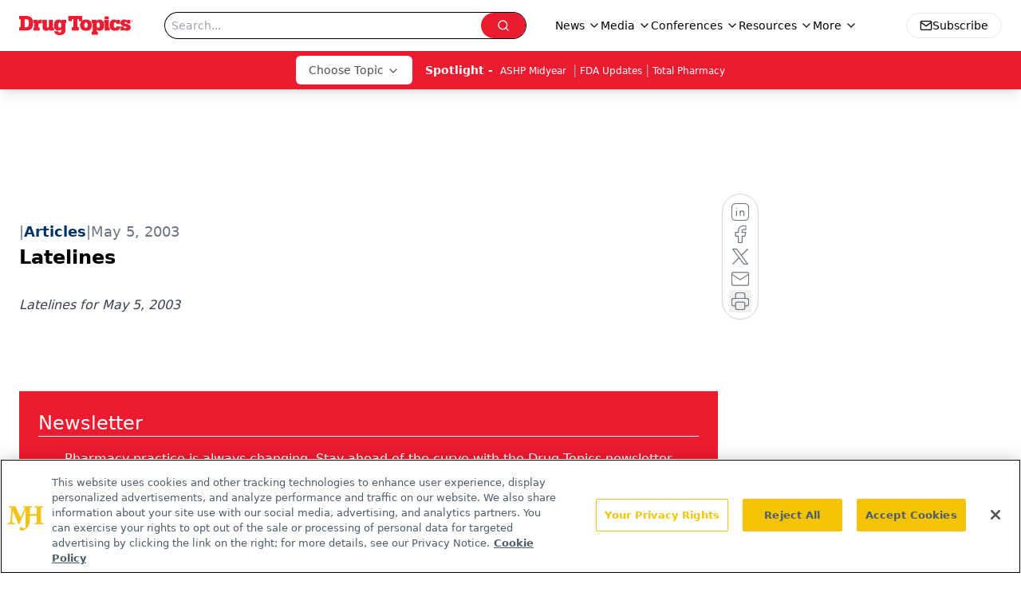

--- FILE ---
content_type: text/html; charset=utf-8
request_url: https://www.google.com/recaptcha/api2/aframe
body_size: 183
content:
<!DOCTYPE HTML><html><head><meta http-equiv="content-type" content="text/html; charset=UTF-8"></head><body><script nonce="Hr5Jz-Fu1AuIY6h-_eV5rw">/** Anti-fraud and anti-abuse applications only. See google.com/recaptcha */ try{var clients={'sodar':'https://pagead2.googlesyndication.com/pagead/sodar?'};window.addEventListener("message",function(a){try{if(a.source===window.parent){var b=JSON.parse(a.data);var c=clients[b['id']];if(c){var d=document.createElement('img');d.src=c+b['params']+'&rc='+(localStorage.getItem("rc::a")?sessionStorage.getItem("rc::b"):"");window.document.body.appendChild(d);sessionStorage.setItem("rc::e",parseInt(sessionStorage.getItem("rc::e")||0)+1);localStorage.setItem("rc::h",'1768967557679');}}}catch(b){}});window.parent.postMessage("_grecaptcha_ready", "*");}catch(b){}</script></body></html>

--- FILE ---
content_type: application/javascript
request_url: https://www.lightboxcdn.com/vendor/09b96a14-fb7d-49ee-8f1a-14e69b75d949/lightbox/b8545b98-3b71-46ce-9ad6-55625d46a269/effects.js?cb=638956140098500000
body_size: 965
content:
window.DIGIOH_API.DIGIOH_LIGHTBOX_EFFECTS['b8545b98-3b71-46ce-9ad6-55625d46a269'] = 'N4WAUABBBEDuCWATA5gUwC4H10E8AOq0AXDPAHYA25hANOFHEugBbEQCsALJ3ZDM6njJm6Np3YAmXg3gAzAE4BDALaESoPgwCuAZ1SYAxrvQB7ZW1mKKe6VFI7MeirMzMTO9KkQWrN-negnFzcPL0wteQo2aGhbBhFlCkwKRQ9wvAoTRUQvaNj.BgREFjYAdnYABjj-QWFREgA2Cor.AF9baHIqMjUIDTsYRHgdDMUcTHktClQdaKtYMdnq6HlUZRMANysJqZnogGtUVDx8zRgjDzNMACsHSenZkmgrKOW8d3h0eBMycJ1yZDRHTKRTyLDoRSAt4fL4.[base64].[base64].GgY5ODCkgIq8hKkpi6lOACjpVhGH5.[base64].R.vkeH8bdmGUbQc.2.v.Qsagie74CQmGb9Zmbsps9DmtMf5YEZv.[base64]';
DIGIOH_API.BREAKPOINT_POINTER['b8545b98-3b71-46ce-9ad6-55625d46a269'] = {};


--- FILE ---
content_type: application/javascript
request_url: https://www.lightboxcdn.com/vendor/09b96a14-fb7d-49ee-8f1a-14e69b75d949/lightbox/c9d03bfd-f369-4386-bcb4-1b2ac1991d19/effects.js?cb=638956140098500000
body_size: 965
content:
window.DIGIOH_API.DIGIOH_LIGHTBOX_EFFECTS['c9d03bfd-f369-4386-bcb4-1b2ac1991d19'] = 'N4WAUABBBEDuCWATA5gUwC4H10E8AOq0AXDPAHYA25hANOFHEugBbEQCsALJ3ZDM6njJm6Np3YAmXg3gAzAE4BDALaESoPgwCuAZ1SYAxrvQB7ZW1mKKe6VFI7MeirMzMTO9KkQWrN-negnFzcPL0wteQo2aGhbBhFlCkwKRQ9wvAoTRUQvaNj.BgREFjYAdnYABjj-QWFREgA2Cor.AF9baHIqMjUIDTsYRHgdDMUcTHktClQdaKtYMdnq6HlUZRMANysJqZnogGtUVDx8zRgjDzNMACsHSenZkmgrKOW8d3h0eBMycJ1yZDRHTKRTyLDoRSAt4fL4.[base64].[base64].GgY5ODCkgIq8hKkpi6lOACjpVhGH5.[base64].R.vkeH8bdmGUbQc.2.v.Qsagie74CQmGb9Zmbsps9DmtMf5YEZv.[base64]';
DIGIOH_API.BREAKPOINT_POINTER['c9d03bfd-f369-4386-bcb4-1b2ac1991d19'] = {};


--- FILE ---
content_type: application/javascript
request_url: https://api.lightboxcdn.com/z9gd/43387/www.drugtopics.com/jsonp/z?cb=1768967558225&dre=l&callback=jQuery112404140177871063233_1768967558211&_=1768967558212
body_size: 1013
content:
jQuery112404140177871063233_1768967558211({"dre":"l","success":true,"response":"[base64].[base64]"});